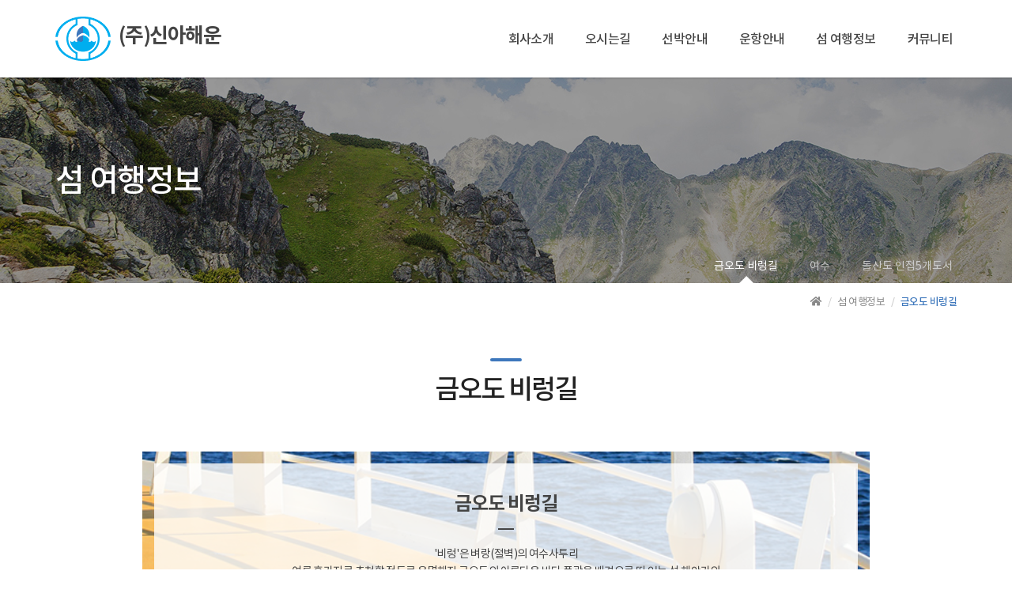

--- FILE ---
content_type: text/html; charset=utf-8
request_url: http://sinahaewoon.co.kr/skin/page/island01.html
body_size: 28189
content:
<!DOCTYPE html>
<html lang="ko">
<head>
<meta charset="UTF-8">
<meta name="robots" content="ALL">
<meta http-equiv="Content-Type" content="text/html; charset=UTF-8">
<meta http-equiv="X-UA-Compatible" content="IE=edge">
<meta name="description" content="">
<meta name="author" content="">
<meta name="content-language" content="ko">
<meta name="keywords" content="">
<meta name="viewport" content="width=device-width, initial-scale=1.0, maximum-scale=1, user-scalable=no">
<meta property="og:title" content=""/>
<meta property="og:type" content=""/>
<meta property="og:url" content=""/>
<meta property="og:description" content=""/>
<meta property="og:image" content=""/>
<link rel="canonical" href="" />
<title>(주)신아해운</title>
<link rel="stylesheet" href="//maxcdn.bootstrapcdn.com/bootstrap/3.3.7/css/bootstrap.min.css">
<link href="//maxcdn.bootstrapcdn.com/font-awesome/4.7.0/css/font-awesome.min.css" rel="stylesheet">
<link rel="stylesheet" href="/css/jasny-bootstrap.min.css">
<link rel="stylesheet" href="/css/flexslider.css" type="text/css">
<link type="text/css" media="all" rel="stylesheet" href="/css/jquery.tosrus.all.css" />
<link type="text/css" media="all" rel="stylesheet" href="/css/slick.css" />
<link type="text/css" media="all" rel="stylesheet" href="/css/owl.carousel.css" />
<link href="/css/bootstrap-datetimepicker.min.css" rel="stylesheet">
<link type="text/css" rel="stylesheet" href="/css/plugins/slide-in-panel/style.css" />
<script type="text/javascript" src="/js/HuskyEZCreator.js" charset="utf-8"></script>
<link rel="stylesheet" href="/css/animate.min.css">
<link rel="stylesheet" href="/css/custom.css">
<link rel="stylesheet" href="/theme/a/custom.css">
<link rel="stylesheet" href="/skin/custom.css?t=1765837244">
<!--[if lt IE 9]>
<script src="/js/html5shiv.js"></script>
<script src="/js/respond.min.js"></script>
<![endif]-->
<script src="//ajax.googleapis.com/ajax/libs/jquery/1.11.0/jquery.min.js"></script>
<script src="//ajax.googleapis.com/ajax/libs/jqueryui/1.10.4/jquery-ui.min.js"></script>
<script src="//maxcdn.bootstrapcdn.com/bootstrap/3.3.7/js/bootstrap.min.js"></script>
<script type="text/javascript" src="/js/hammer.min.js"></script>
<script type="text/javascript" language="javascript" src="/js/FlameViewportScale.js"></script>
<script type="text/javascript" src="//code.jquery.com/jquery-migrate-1.2.1.min.js"></script>
<script type="text/javascript" charset="utf-8" src="/js/owl.carousel.min.js"></script>
<script type="text/javascript" charset="utf-8" src="/js/slick.min.js"></script>
<script type="text/javascript" language="javascript" src="/js/jquery.tosrus.min.all.js"></script>
<script src="//ajax.googleapis.com/ajax/libs/webfont/1.5.0/webfont.js"></script>
<script type="text/javascript" charset="utf-8" src="/js/bootstrap-datetimepicker.min.js"></script>
<script src="/js/jasny-bootstrap.min.js"></script>
<script src="/js/summernote.min.js"></script>
<link rel="stylesheet" href="/css/summernote.css" type="text/css">
<script type="text/javascript" src="/js/all.js" charset="utf-8"></script>
<script src="/theme/a/custom.js"></script>
<script type="text/javascript">
$(document).ready(function(){
	$('.uneven').slick({
        dots: true,
        speed: 300,
        slidesToShow: 4,
        slidesToScroll: 4,
		slide : 'div'
    });
	$(".slick-track").prop("id","freewall");
	$('.slick-slide').click(function(){
		$('.slider a[data-no="'+$(this).attr('data-no')+'"]').click();
	});
});
</script>
<!--/******************************************************플렉스 슬라이더**********************************************/-->
<script type="text/javascript">
$('#myTab a').click(function (e) {
  e.preventDefault()
  $(this).tab('show')
});
</script>

<script type="text/javascript">
  (function(i,s,o,g,r,a,m){i['GoogleAnalyticsObject']=r;i[r]=i[r]||function(){
  (i[r].q=i[r].q||[]).push(arguments)},i[r].l=1*new Date();a=s.createElement(o),
  m=s.getElementsByTagName(o)[0];a.async=1;a.src=g;m.parentNode.insertBefore(a,m)
  })(window,document,'script','//www.google-analytics.com/analytics.js','ga');

  ga('create', 'UA-52839620-1', 'auto');
  ga('send', 'pageview');

</script></head>
<body class="body-layout">

<script>
	console.log('18.216.143.224')
	console.log('220.85.21.35')
</script>
<script type="text/javascript">
        document.addEventListener('DOMContentLoaded', function() {
        var csrfToken = "c2fb3501de91a0f277064039caa6fea6";
        var forms = document.querySelectorAll('form');
        forms.forEach(function(form) {
            var input = document.createElement('input');
            input.type = 'hidden';
            input.name = "ci_csrf_token";
            input.value = csrfToken;
            form.appendChild(input);
        });
    });
</script>
<script  language="JavaScript">
    <!--
        function  imageView(strImage)
        {
        this.document.images['mainImage'].src  =  strImage;
        }
    //-->
	$(window).resize(function(){
		$(".topmarginLay_a").css("height",$(".navbar-fixed-top").height());
	});
	$(window).ready(function(){
		$(".topmarginLay_a").css("height",$(".navbar-fixed-top").height());
	});
	$(window).load(function(){
		$(".topmarginLay_a").css("height",$(".navbar-fixed-top").height());
	});
</script>
<!-- Menu -->
<div class="navbar navbar-inverse navbar-fixed-top" role="navigation">
		<div class="container">

	  <div class="navbar-header">
			<button type="button" class="navbar-toggle" data-toggle="collapse" data-target=".navbar-collapse">
				<span class="sr-only">Toggle navigation</span>
				<span class="icon-bar"></span>
				<span class="icon-bar"></span>
				<span class="icon-bar"></span>
			</button>
			<a class="navbar-brand" href="/"><img alt="LOGO" src="/skin/img/logo/logo.png" class="img-responsive"></a>
		</div>
		<div class="navbar-collapse collapse">
			<ul class="nav navbar-nav navbar-right">
								<li id='m-18'><a href='/skin/page/about01.html' target='_self' class='m-18' >회사소개</a></li>
<li id='m-19' class='dropdown'>
<a href='#' target='_self' class='m-19 dropdown-toggle' data-toggle='dropdown'>오시는길 <b class='caret'></b></a>
<ul class='dropdown-menu m-19_sub'>
<li class='sub_link'><a href='/skin/page/location01.html' target='_self' class='m-19' >여수연안여객선터미널</a></li>
<li class='sub_link'><a href='/skin/page/location02.html' target='_self' class='m-19' >백야선착장</a></li>
<li class='sub_link'><a href='/skin/page/location03.html' target='_self' class='m-19' >군내선착장</a></li>
</ul>
</li>
<li id='m-20' class='dropdown'>
<a href='#' target='_self' class='m-20 dropdown-toggle' data-toggle='dropdown'>선박안내 <b class='caret'></b></a>
<ul class='dropdown-menu m-20_sub'>
<li class='sub_link'><a href='/skin/page/ship04.html' target='_self' class='m-20' >한려페리7호</a></li>
<li class='sub_link'><a href='/skin/page/ship05.html' target='_self' class='m-20' >한려페리9호</a></li>
<li class='sub_link'><a href='/skin/page/ship02.html' target='_self' class='m-20' >한려페리3호</a></li>
</ul>
</li>
<li id='m-21' class='dropdown'>
<a href='#' target='_self' class='m-21 dropdown-toggle' data-toggle='dropdown'>운항안내 <b class='caret'></b></a>
<ul class='dropdown-menu m-21_sub'>
<li class='sub_link'><a href='/skin/page/sail01.html' target='_self' class='m-21' >운항시간표</a></li>
<li class='sub_link'><a href='/skin/page/sail02.html' target='_self' class='m-21' >여객운임</a></li>
<li class='sub_link'><a href='/skin/page/sail03.html' target='_self' class='m-21' >차량화물운임</a></li>
</ul>
</li>
<li id='m-22' class='dropdown'>
<a href='#' target='_self' class='m-22 dropdown-toggle' data-toggle='dropdown'>섬 여행정보 <b class='caret'></b></a>
<ul class='dropdown-menu m-22_sub'>
<li class='sub_link'><a href='/skin/page/island01.html' target='_self' class='m-22' >금오도비렁길</a></li>
<li class='sub_link'><a href='/skin/page/island02.html' target='_self' class='m-22' >여수</a></li>
<li class='sub_link'><a href='/skin/page/island03.html' target='_self' class='m-22' >돌산도 인접5개도서</a></li>
</ul>
</li>
<li id='m-23' class='dropdown'>
<a href='#' target='_self' class='m-23 dropdown-toggle' data-toggle='dropdown'>커뮤니티 <b class='caret'></b></a>
<ul class='dropdown-menu m-23_sub'>
<li class='sub_link'><a href='/bbs/bbs/?bbs_no=8' target='_self' class='m-23' value='img_bbs_no=8'>공지사항</a></li>
<li class='sub_link'><a href='/bbs/bbs/?bbs_no=10' target='_self' class='m-23' value='img_bbs_no=10'>여행갤러리</a></li>
</ul>
</li>
				<li class="divider-vertical"></li>
											</ul>
		</div>
	</div>
	</div>
<br><!-- Menu End -->
<div class="topmarginLay_a"></div>
<div class="container sub-layout">

<!-- Body -->
<meta name="keywords" content=""><div class="subpage" id="island01">
	<div class="pageheader">
		<div class="container">
			<h2>섬 여행정보</h2>
			<ul class="snb">
				<li class="active"><a href="/skin/page/island01.html">금오도 비렁길</a></li>
				<li><a href="/skin/page/island02.html">여수</a></li>
				<li><a href="/skin/page/island03.html">돌산도 인접5개도서</a></li>
			</ul>
		</div>
	</div>
	<div class="subpage-content">
		<div class="container">
			<div class="row">
				<div class="col-md-12 title">
					<ol class="breadcrumb">
						<li><i class="fa fa-home"></i></li>
						<li>섬 여행정보</li>
						<li class="active">금오도 비렁길</li>
					</ol>
					<h3>금오도 비렁길</h3>
				</div>

				<section class="col-md-12 se1">
					<div class="ship-banner">
						<div class="inner">
							<h4>금오도 비렁길</h4>
							<p>
								'비렁'은 벼랑(절벽)의 여수사투리<br class="hidden-xs"> 여름 휴가지로 추천할 정도로 유명해진 금오도의 아름다운 바다 풍광을 배경으로 떠 있는 섬 해안가의<br class="hidden-xs"> 깎아지른 듯한 절벽을 따라 조성된 18.5km의 벼랑길이 '명품 탐방로'로 알려지면서 비롯됐다.
							</p>
						</div>
					</div>

					<div class="quote-box">
						<p class="quote mt-0">자연그대로를 간직한 다양한 비렁길 코스</p>
						<p>
							비렁길은 총 5개 코스와 종주코스로 나뉘어 있으며 18.5km에 8시간 30분 소요된다.<br> 비렁길이 시작되는 금오도 함구미 선착장, 크고 작은 어선들이 즐비하고 바닥까지 들여다 보이는 투명한 바닷물이 마음을 사로잡는다.
						</p>
						<p>
							선착장을 벗어나 비렁길 입구에 다다르면 금오도 특산품인 방풍나물이 지천이다. 이 나물을 먹으면 풍을 예방함은 물론 남자의 바람기를 없애준다는 설이 있어 재미를 더해준다. 우거진 산림속에는 희귀식물인 고란초 군락이 반기고 취나물, 고사리, 참가시나무, 생강나무, 비자나무, 목이버섯 등이 자라 식생보존이 잘 되어있음을 실감한다.
						</p>
					</div>

					<div class="course-wrap">
						<div class="course">
							<h5><i class="fas fa-location-arrow"></i> 1 코스 <span>5km / 2시간</span></h5>
							<div class="clearfix"></div>
							<ul>
								<li>함구미</li>
								<li>미역널방</li>
								<li>송광사절터</li>
								<li>신선대</li>
								<li>두포</li>
							</ul>
							<div class="row">
								<div class="col-sm-6">
									<img src="/skin/img/sub/island01-1-1.jpg" alt="" class="img-responsive center-block">
								</div>
								<div class="col-sm-6">
									<img src="/skin/img/sub/island01-1-2.jpg" alt="" class="img-responsive center-block">
								</div>
							</div>
						</div>
						<div class="course">
							<h5><i class="fas fa-location-arrow"></i> 2 코스 <span>3.5km / 1시간 30분</span></h5>
							<div class="clearfix"></div>
							<ul>
								<li>두포</li>
								<li>굴등전망대</li>
								<li>촛대바위</li>
								<li>직포</li>
							</ul>
							<div class="row">
								<div class="col-sm-6">
									<img src="/skin/img/sub/island01-2-1.jpg" alt="" class="img-responsive center-block">
								</div>
								<div class="col-sm-6">
									<img src="/skin/img/sub/island01-2-2.jpg" alt="" class="img-responsive center-block">
								</div>
							</div>
						</div>
						<div class="course">
							<h5><i class="fas fa-location-arrow"></i> 3 코스 <span>3.5km / 2시간</span></h5>
							<div class="clearfix"></div>
							<ul>
								<li>직포</li>
								<li>갈바람통전망대</li>
								<li>매봉전망대</li>
								<li>학동</li>
							</ul>
							<div class="row">
								<div class="col-sm-6">
									<img src="/skin/img/sub/island01-3-1.jpg" alt="" class="img-responsive center-block">
								</div>
								<div class="col-sm-6">
									<img src="/skin/img/sub/island01-3-2.jpg" alt="" class="img-responsive center-block">
								</div>
							</div>
						</div>
						<div class="course">
							<h5><i class="fas fa-location-arrow"></i> 4 코스 <span>3.2km / 1시간 30분</span></h5>
							<div class="clearfix"></div>
							<ul>
								<li>학동</li>
								<li>사다리통전망대</li>
								<li>온금동전망대</li>
								<li>심포</li>
							</ul>
							<div class="row">
								<div class="col-sm-6">
									<img src="/skin/img/sub/island01-4-1.jpg" alt="" class="img-responsive center-block">
								</div>
								<div class="col-sm-6">
									<img src="/skin/img/sub/island01-4-2.jpg" alt="" class="img-responsive center-block">
								</div>
							</div>
						</div>
						<div class="course">
							<h5><i class="fas fa-location-arrow"></i> 5 코스 <span>3.3km / 1시간 30분</span></h5>
							<div class="clearfix"></div>
							<ul>
								<li>심포</li>
								<li>막포전망대</li>
								<li>숲구지전망대</li>
								<li>장지</li>
							</ul>
							<img src="/skin/img/sub/island01-5.jpg" alt="" class="img-responsive center-block">
						</div>
					</div>
				</section>
			</div>
		</div>
	</div>
</div></div><!-- Modal -->
<div class="modal" id="img_sum_modal" tabindex="-1" aria-hidden="true" style="display: none;">

                <input type="hidden" class="now_img" value="1">
        <div id="" class="modal-content_img_view" style="width:100%;background-color:#000000;margin:0">
            <center>
                <input type="hidden" class="img_bbs_no">
            <!--<div class="row" style="height:120px;">
                <div class="col-xs-1"><button class="pre_page" style="top:50px"><</button></div>
                <div class="col-xs-10"><div class="images_sum"></div></div>
                <div class="col-xs-1"><button class="next_page" style="top:50px">></button>
                <input type="hidden" class="now_page" value="1"></div>
            </div>--> 
                <!-- Slide Image -->
                <table class="images_sum_main_table" style="background-color:#FFFFFF;text-align: center">
                    <tr>
                        <td>
                            <img class="images_sum_main" src="" style="margin:4px 10px" alt="main images">
                            <br>
                            <table width="100%"><tr><td width="50%"></td><td><a class="pre_img" href="#" style="color:#000000;"><span class="glyphicon glyphicon-chevron-left"></span></a></td>
			    <td><a class="" href="#" data-dismiss="modal" style="color:#000000;"><span class="glyphicon glyphicon-remove-sign btn-lg"></span></a></td>
			    <td><a class="next_img" href="#"><span class="glyphicon glyphicon-chevron-right" style="color:#000000;"></span></a></td><td width="50%"></td></tr></table>
                        </td>
                    </tr>
                </table>
            </center>


                <a class="carousel-control left pre_img" href="#"><span class="glyphicon glyphicon-chevron-left"></span></a>
                <a class="carousel-control right next_img" href="#"><span class="glyphicon glyphicon-chevron-right"></span></a>

               
            <!--<img src="$img_path" class="img-responsive images_sum_main" style="max-height:700px;">-->
    </div>
</div>
<!-- Modal -->
<script type="text/javascript">
    $(".dh-front-gallery .col-md-3 a.thumbnail").height($(".dh-front-gallery .col-md-3 a.thumbnail").width()*0.7);
    $(".pull-center.dh-popup").css("left",($(window).width()-$(".pull-center.dh-popup").width())/2);
    $(window).resize(function(){
    $(".dh-front-gallery .col-md-3 a.thumbnail").height($(".dh-front-gallery .col-md-3 a.thumbnail").width()*0.7);
	$(".pull-center.dh-popup").css("left",($(window).width()-$(".pull-center.dh-popup").width())/2);
    });
    
    $(".intro-widgetbox .col-xs-3 a.thumbnail").height($(".intro-widgetbox .col-xs-3 a.thumbnail").width()*0.7);
    $(".pull-center.dh-popup").css("left",($(window).width()-$(".pull-center.dh-popup").width())/2);
    $(window).resize(function(){
    $(".intro-widgetbox .col-xs-3 a.thumbnail").height($(".intro-widgetbox .col-xs-3 a.thumbnail").width()*0.7);
	$(".pull-center.dh-popup").css("left",($(window).width()-$(".pull-center.dh-popup").width())/2);
    });

	function sendFile(file,editor,welEditable) {
	    data = new FormData();
	    data.append("file", file);
	    $.ajax({
		data: data,
		type: "POST",
		url: "/saveimage.php",
		cache: false,
		contentType: false,
		processData: false,
		success: function(url) {
			editor.insertImage(welEditable, url);
		}
	    });
	}

    $.ajax({
		type: "get",
		url: "/imggallery.php",
		data: "img_bbs_no=4&page_no="+$(".now_page").val(),
		success: function(msg){
				$(".images_sum").html(msg);
		}
	});
    $(".pre_page").click(function(){
        if($(".now_page").val()!=1){
            var im_page_no = $(".now_page").val();
            im_page_no--;
            $(".now_page").val(im_page_no);
            $.ajax({
                type: "get",
                url: "/imggallery.php",
                data: "img_bbs_no=4&page_no="+$(".now_page").val(),
                success: function(msg){
                        $(".images_sum").html(msg);
                }
            });
        }
    });
    $(".next_page").click(function(){
        var im_page_no = $(".now_page").val();
        im_page_no++;
        $(".now_page").val(im_page_no);
        $.ajax({
            type: "get",
            url: "/imggallery.php",
            data: "img_bbs_no=4&page_no="+$(".now_page").val(),
            success: function(msg){
                    $(".images_sum").html(msg);
            }
        });
    });
    
    
    
    $(".pre_img").click(function(){
        var im_page_no = $(".now_img").val();
        im_page_no--;
        $(".now_page").val(im_page_no);
        $.ajax({
            type: "get",
            url: "/imggallery.php",
            data: "img_bbs_no="+$(".img_bbs_no").val()+"&mode=pre&img_no="+$(".now_img").val()+"&page_no="+$(".now_page").val(),
            success: function(msg){
                
                $(".pre_img").css("display","none");
                $(".next_img").css("display","none");
                var msg_arr = msg.split("as12gf");
                $(".images_sum_main").attr("src",msg_arr[1]);
                $(".now_img").val(msg_arr[0]);
                $(".images_sum_main").css("height","");
                $(".images_sum_main").css("width","");
                if($(".images_sum_main").height()*$(window).width()>=$(".images_sum_main").width()*$(window).height()){
                    $(".images_sum_main").css("height",$(window).height()-20);
                }else{
                    $(".images_sum_main").css("width",$(window).width()-60);
                }
                $(".images_sum_main_table").css("margin-top",($(".modal-content_img_view").height()-$(".images_sum_main").height()-40)/2+"px");
                $(".pre_img").css("display","block");
                $(".next_img").css("display","block");

            }
        });
    });
    $(".next_img").click(function(){
        var im_page_no = $(".now_img").val();
        im_page_no++;
        $(".now_page").val(im_page_no);
        $.ajax({
            type: "get",
            url: "/imggallery.php",
            data: "img_bbs_no="+$(".img_bbs_no").val()+"&mode=next&img_no="+$(".now_img").val()+"&page_no="+$(".now_page").val(),
            success: function(msg){
                $(".pre_img").css("display","none");
                $(".next_img").css("display","none");
                var msg_arr = msg.split("as12gf");
                $(".images_sum_main").attr("src",msg_arr[1]);
                $(".now_img").val(msg_arr[0]);
                $(".images_sum_main").css("height","");
                $(".images_sum_main").css("width","");
                if($(".images_sum_main").height()*$(window).width()>=$(".images_sum_main").width()*$(window).height()){
                    $(".images_sum_main").css("height",$(window).height()-20);
                }else{
                    $(".images_sum_main").css("width",$(window).width()-60);
                }
                $(".images_sum_main_table").css("margin-top",($(".modal-content_img_view").height()-$(".images_sum_main").height()-40)/2+"px");
                $(".pre_img").css("display","block");
                $(".next_img").css("display","block");
            }
        });
    });

    
    
    
    function ch_main_img(img_bbs_no,data_no,src){
        $(".images_sum_main").css("max-height",$(window).height()-50);
        $(".modal-content_img_view").css("height",$(window).height());
        $(".pre_img").css("display","none");
        $(".next_img").css("display","none");
        if(data_no==$(".first_img").val()){
            $(".pre_img").css("display","none");
        }
        $(".img_bbs_no").val(img_bbs_no);
        $(".now_img").val(data_no);
        $(".images_sum_main").attr("src",src);
        $("#img_sum_modal").show();
        $(".images_sum_main").css("height","");
        $(".images_sum_main").css("width","");
        if($(".images_sum_main").height()*$(window).width()>=$(".images_sum_main").width()*$(window).height()){
            $(".images_sum_main").css("height",$(window).height()-20);
        }else{
            $(".images_sum_main").css("width",$(window).width()-60);
        }
        $(".images_sum_main_table").css("margin-top",($(".modal-content_img_view").height()-$(".images_sum_main").height()-40)/2+"px");
        $(".pre_img").css("display","block");
        $(".next_img").css("display","block");
    }

    
    $(window).resize(function(){
        $(".images_sum_main").css("height","");
        $(".images_sum_main").css("width","");
        if($(".images_sum_main").height()*$(window).width()>=$(".images_sum_main").width()*$(window).height()){
            $(".images_sum_main").css("height",$(window).height()-20);
        }else{
            $(".images_sum_main").css("width",$(window).width()-40);
        }
        $(".images_sum_main_table").css("margin-top",($(".modal-content_img_view").height()-$(".images_sum_main").height()-40)/2+"px");
        $(".images_sum_main").css("max-height",$(window).height()-60);
        $(".modal-content_img_view").css("height",$(window).height());
    });

</script>


<script type="text/javascript" language="javascript">

	$(window).load(function(){
		setTimeout(function(){
			$(".uneven div div div").height($(".uneven div div div").width()*0.7);
			$(".slick-list.draggable").height($(".uneven div div div").height+2);
			$(".slick-track").height($(".uneven div div div").width()*0.7);
		},300);
    });

    $(window).resize(function(){
		$(".uneven div div div").height($(".uneven div div div").width()*0.7);
		$(".slick-list.draggable").height($(".uneven div div div").height+2);
		$(".slick-track").height($(".uneven div div div").width()*0.7);
    });


//jQuery(function( $ ) {
	$(document).ready(function(){
    $('#freewall a').tosrus({
		caption    : {
			add        : true
		},
		slides    : {
			load        : 'near-visible'
		},
		wrapper    : {
		   classes    : "img-border"
		},
		infinite : true,
	});
    
});
</script></div>
<div class="container footer-social-layout">
	<div class="row">
    <div class="col-lg-12 text-center warning socialArea">
                                <!--<a href="#" target="_blank"><button class="btn btn-link"><img src="/img/kakaotalk.jpg" height="30px" alt="kakaotalk" title="kakaotalk"></button></a>-->
        								    </div>
</div>
		</div>
</div>
</div>


</div></div></div>
<!-- Body End -->
<!-- Footer -->
<div class="footer_copy">
    <div class="col-lg-12 text-center">
    <div class="foot-top">
	<div class="container">
		<ul>
			<li><a href="/skin/page/about01.html">회사소개</a></li>
			<li><a href="/skin/page/ship04.html">선박안내</a></li>
			<li><a href="/skin/page/location01.html">오시는길</a></li>
			<li><a href="/bbs/bbs/?bbs_no=10">여행갤러리</a></li>
		</ul>
	</div>
</div>
<div class="container foot-bottom">
	<div class="row text-left">
		<div class="col-sm-12">
			<ul>
				<li>상호명 : (주)신아해운</li>
				<li>대표 : 정현석</li>
				<li style="border:none;">사업자등록번호 : 417-81-24612</li>
				<div class="clearfix"></div>
				<li>전라남도 여수시 여객선터미널길 17 (교동)</li>
				<li>전화 :(여수항) 061-665-0011~12 / (백야항) 061-665-6565 </li>
				<li>팩스번호 : 061-665-0054</li>
				<li>이메일 : sinamir@naver.com</li>
			</ul>
			<p class="copy">Copyright &copy; (주)신아해운. All rights reserved.</p>
		</div>
	</div>
</div>
<div class="modal fade" id="img-zoom" tabindex="-1" role="dialog" aria-labelledby="myModalLabel">
	<div class="modal-dialog modal-lg" role="document">
		<div class="modal-content">
			<div class="modal-header">
				<button type="button" class="close" data-dismiss="modal" aria-label="Close"><span aria-hidden="true">×</span></button>
			</div>
			<div class="modal-body">
				<img src="#" alt="" class="img-responsive center-block">
			</div>
		</div>
	</div>
</div>
<div class="modal fade" id="reserve-modal" tabindex="-1" role="dialog" aria-labelledby="myModalLabel">
	<div class="modal-dialog modal-lg" role="document">
		<div class="modal-content">
			<div class="modal-header">
				<button type="button" class="close" data-dismiss="modal" aria-label="Close"><span aria-hidden="true">×</span></button>
			</div>
			<div class="modal-body">
				<iframe src=" " width="960" height="564" scrolling="no" frameborder="0" style="display:block;"></iframe>
			</div>
		</div>
	</div>
</div><br><link rel="stylesheet" href="https://use.fontawesome.com/releases/v5.2.0/css/all.css">
<link rel="stylesheet" href="https://use.fontawesome.com/releases/v5.2.0/css/v4-shims.css">
<script>
$(function(){
	//메인 예약 모달
	$('.reserve-btn').click(function(){
		var iframeSource = $(this).attr('data-src');
		$('#reserve-modal iframe').attr('src',' ');
		$('#reserve-modal iframe').attr('src',iframeSource);
	});
	// 	 이미지 줌 모달
	$('.cert-btn').click(function(){
		var imgsource = $(this).attr('data-src');
		$('#img-zoom img').attr('src',imgsource);
	});
	
	if($('.dh-margin-top').length){
			//게시판 목록
			$('.dh-board,.dh-view-box,#mailForm,.bbs-list-view-layout + .row,.bbs-blog-view-layout + .row,#mod_type_formForm').appendTo('.bbs-area').css('visibility','visible');
			$('#insertForm').css('visibility','visible');
		}else{
			//게시판 내용
			$('#calendar').parent().appendTo('.bbs-area').css('visibility','visible');
			$('.dh-board,.dh-view-box,#insertForm,#mailForm,.bbs-list-view-layout + .row,.bbs-blog-view-layout + .row,#mod_type_formForm').appendTo('.bbs-area').css('visibility','visible');
		}
	
	//blog b type
  var dhb = $('.dhb-thumb');
  for(var i=0; i<dhb.length; i++) {
	src = dhb[i].src;
	dhb.eq(i).parent('a').css('background-image', 'url(' + src + ')');
  }
});
</script>
    </div>
</div>
</body>
</html>

--- FILE ---
content_type: text/css
request_url: http://sinahaewoon.co.kr/skin/custom.css?t=1765837244
body_size: 26229
content:
@charset "utf-8";
@import url('/skin/notokr/notokr.css');

html {overflow-x: hidden; overflow-y: scroll;}
.body-layout { background-color: #fff; overflow-x: hidden;}
.body-layout.modal-open { padding-right: 0!important; }
a:hover { text-decoration: none; }

/* 폰트 설정 */
.body-layout, h1, h2, h3, h4, h5, h6, input, textarea, button { font-family: 'notokr',  "NanumGothic", "나눔고딕", 'NanumBarunGothic', 'Apple SD Neo Gothic', 'Malgun Gothic', 'Gulim', sans-serif; }
ol, ul, li { list-style: none; list-style-position: inside; }
.navbar .caret, .navbar .divider-vertical, .navbar ~ br, .footer-social-layout, .footer_copy .text-center > br { display: none; }
.topmarginLay_a { height: 98px !important; }
.navbar-inverse {
    background: #fff;
    border: none;
    margin: 0;
    box-shadow: 0 1px 2px rgba(0,0,0,0.2);
}
.navbar-inverse .navbar-brand {
    margin: 20px 0 !important;
    padding: 0;
    color: #444 !important;
}
.navbar-inverse .navbar-brand img {
    display: inline-block;
    margin: 0 !important;
    max-width: 70px;
    max-height: 58px;
}
.navbar-inverse .navbar-brand:after {
    content: '(주)신아해운';
    margin-left: 10px;
    font-size: 26px;
    font-weight: 600;
    letter-spacing: -0.06em;
    line-height: 52px;
}
@media screen and (min-width: 768px) {
	.navbar-inverse .navbar-nav > li > a {
    color: #444;
    -webkit-text-shadow: 0 0 0 rgba(0,0,0,0);
    text-shadow: 0 0 0 rgba(0,0,0,0);
    font-size: 16px;
    font-weight: 500;
    letter-spacing: -0.04em;
    line-height: 1;
    margin: 2px 0 0;
    padding: 40px 20px;
}
 	.navbar-inverse .navbar-nav > li > a:hover, .navbar-inverse .navbar-nav > li > a:focus, .navbar-inverse .navbar-nav > li:hover > a, .navbar-inverse .navbar-nav > li:focus > a, .navbar-inverse .navbar-nav > .open > a, .navbar-inverse .navbar-nav > .open > a:hover, .navbar-inverse .navbar-nav > .open > a:focus, .navbar-inverse .navbar-nav > .active > a, .navbar-inverse .navbar-nav > .active > a:hover, .navbar-inverse .navbar-nav > .active > a:focus {
    -webkit-box-shadow: none;
    box-shadow: none;
    background: none;
    color: #00aeef;
}
}
@media screen and (min-width: 768px) {
	.navbar-nav>li>.dropdown-menu {
    left: 0;
    right: auto;
    animation-fill-mode: both;
    animation-duration: .5s;
    animation-name: fadeInRight;
    -webkit-border-radius: 0;
    border-radius: 6px;
    border: none;
    background: #f4f4f4;
    margin: 0;
    padding: 10px;
    min-width: 180px;
}

	.divider-vertical+li .dropdown-menu {
		left: auto;
		right: 0;
	}
}
.navbar-inverse .dropdown-menu > li > a {
    padding: 12px 15px;
    margin: 4px 0;
    font-size: 14px;
    letter-spacing: -0.04em;
    line-height: 1;
    color: #444;
    border-radius: 50px;
}
.navbar-inverse .dropdown-menu > li > a:hover, .navbar-inverse .dropdown-menu > li > a:focus {
    background: none;
    color: #00aeef;
    background: #fff;
}

/* ---------- 게시판 타이틀 설정 ---------- */
.intro-boardbox .page-header {
    padding: 0 0 20px;
    margin: 0 0 20px;
    border-bottom: 1px solid #dedede;
}
.intro-boardbox .page-header h4 {
    margin: 0;
    color: #444;
    font-size: 24px;
    font-weight: 500;
    letter-spacing: -0.04em;
    line-height: 1;
}
.intro-boardbox .page-header h4 .btn {
	padding: 5px 0 0;
	margin: 0;
	line-height: 1;
}

.intro-boardbox .page-header h4 .btn:hover,
.intro-boardbox .page-header h4 .btn:active {
	box-shadow: 0 0 0 rgba(0, 0, 0, 0) !important;
}

/* ---------- 게시판 리스트 설정 ---------- */

.intro-boardbox .front-panel>.panel {
	padding: 0;
	border: none;
	border-radius: 0px;
	background: transparent;
	box-shadow: 0px 0px 0px rgba(0, 0, 0, 0);
}

.intro-boardbox .panel-body {
	padding: 5px 0px 5px;
}

.dh-front-list2-words {
	margin: 0 !important;
	padding: 0;
}

.dh-front-list2 h6 a,
.dh-front-list2 h6 a span {
	color: #666;
	font-weight: 400;
	font-size: 14px;
	padding: 8px 0;
}

.dh-front-list2 h6 a:hover span {
	text-decoration: none;
}

.dh-front-list2 h6 a:hover .list-row-subject {
	color: #303030;
}

.dh-front-list2-words:first-child {
	margin: auto;
}

.list-row-subject {
	float: left;
	text-overflow: ellipsis;
	overflow: hidden;
	max-width: 380px;
	white-space: nowrap;
}

.list-row-subject:before {
	content: "∙";
	color: #00aeef;
	font-weight: bold;
	padding-right: 11px;
}

.row-separator {
	display: none;
}

.list-row-regdate {
	float: right;
	color: #999 !important;
}

.list-row-contents {
	display: none;
}
.intro-boardbox .label-danger{
	padding:2px 4px!important;
	position:relative;
	top:7px;
}
.intro-boardbox-type-bbs .label-danger{
	top:0;
}
/* //메인 페이지 설정 끝 */
/* personal setting 0.46v */
/* layout */
.mt-0{margin-top:0px!important;}
.mt-20{margin-top:20px!important;}
.mt-30{margin-top:30px!important;}
.mt-40{margin-top:40px!important;}
.mt-80{margin-top:80px!important;}
.mb-0{margin-bottom:0px!important;}
.mb-20{margin-bottom:20px!important;}
.mb-30{margin-bottom:30px!important;}
.mb-40{margin-bottom:40px!important;}
.mb-80{margin-bottom:80px!important;}
.mv-10{margin-bottom:10px!important;margin-top:10px!important;}
.mv-30{margin-bottom:30px!important;margin-top:30px!important;}
.mv-60{margin-bottom:60px!important;margin-top:60px!important;}
.mg-0{margin:0!important;}
.pd-0{padding:0!important;}

@media(min-width:768px){
	.col-sm-20{
		width:20%;
	}
}
/* img */
.img-shadow {
	box-shadow: 10px 10px 2px rgba(0, 0, 0, 0.1);
}
.img-bordered{border:1px solid #ddd;}
.img-caption{
	margin:10px 0;
	text-align:center;
	font-size:16px;
	color:#555;
	font-weight:500;
}
/* align */
.absolute-center{
	position:absolute;
	left:50%;
	top:50%;
	transform:translate(-50%,-50%);
	padding:0;
	margin:0;
}
.horizontal-center{
	position:relative;
	left:50%;
	transform:translateX(-50%);
	padding:0;
	margin:0;
}

.text-center-table thead th,
.text-center-table thead td,
.text-center-table tbody th,
.text-center-table tbody td{
	text-align:center!important;
	vertical-align:middle!important;
}
.text-center-table .text-left,
.text-center-table .text-left th,
.text-center-table .text-left td{
	text-align:left!important;
}
/* font */
.font-12{font-size:12px!important;}
.font-14{font-size:14px!important;}
.font-16{font-size:16px!important;}
.font-18{font-size:18px!important;}
.font-20{font-size:20px!important;}
.font-22{font-size:22px!important;}
.text-bold{font-weight:bold!important;}
.numbering{margin-right:10px;}
/*list style*/
.li-none > li{list-style:none!important; margin-left:20px;}
.li-circle > li{list-style:circle!important; margin-left:20px;}
.li-square > li{list-style:square!important; margin-left:20px;}
.li-disc > li{list-style:disc!important; margin-left:20px;}
.li-dash > li,
.li-dot > li{margin-left:10px; padding-left:20px; position:relative;}
.li-dash > li:before,
.li-dot > li:before{
	content:'-';
	display:block;
	position:absolute;
	left:5px;
	top:0;
}
.li-dot > li:before{
	content:'·';
}
.location-li {
    margin-bottom: 60px;
}
.location-li li {
    margin: 14px 0;
    color: #666;
    font-size: 15px;
    letter-spacing: -0.04em;
}
.location-li span {
    display: inline-block;
    margin-right: 10px;
    padding: 4px 20px;
    min-width: 120px;
    font-weight: 500;
    color: #fff;
    background: #3c77bc;
    border-radius: 50px;
}
.location-li span i{
	margin-right:5px;
}
.partner-li{
	border:1px solid #ddd;
}
.partner-li:after{
	content:'';
	display:block;
	clear:both;
}
.partner-li > li{
	float:left;
	width:16.666%;
}
.partner-li > li img{
	border:1px solid #ddd;
}
.category-li{
	display:inline-block;
	margin:20px auto;
}
.category-li:after{
	content:'';
	display:block;
	clear:both;
}
.category-li > li{
	float:left;
	display:inline-block;
	margin:5px;
	padding:10px 20px;
	background:#f5f5f5;
	border:1px solid #ddd;
}
@media(max-width:767px){
	.partner-li > li{
		width:50%;
	}
}
/* component */
.card{
	display:block;
	position:relative;
	padding:15px;
	margin-bottom:20px;
	border:1px solid #ddd;
	min-height:max-content;
}
.column-2{
	column-count:2;
	column-rule:1px solid #ddd;
	column-gap:30px;
}
.column-2 ul,
.column-2 dl,
.column-2 ol{
	margin:0;
}
.quote-box{
	max-width:920px;
	padding:10px 40px;
	margin:40px auto;
	border-left:10px solid #3d77bc;
}
p.quote{
	margin:30px 0;
	font-size:26px;
	font-weight:300;
	color:#555;
	line-height:1.2;
}
p.quote span{
	font-weight:500;
}
#island03 .subpage-content section h4{
    margin: 0;
}
#island03 .subpage-content section h4::after{
    display: none;
}
#island03 p.quote{
    margin: 0;
}
/* custom setting */
/*가로 100% 레이아웃 정의*/
.container_contents,
.footer_copy > div,
.sub-layout{
	width:100%;
	padding:0;
}
.intro-board-widget-layout,
.dh-board,
.dh-view-box,
.bbs-list-view-layout + .row,
#mailForm,
#insertForm{
	width:100%;
	max-width:1170px;
	margin:0 auto;
}
ul,dl,ol{padding:0;}
p,li,dt,dd{line-height:1.6;}
*{
	box-sizing:border-box;
	word-break:keep-all;
}

.table-style {
    margin: 0 0 20px;
    border: none;
    border-top: 2px solid #3d77bc !important;
    border-bottom: 2px solid #dedede !important;
}
.table-style tr th, .table-style tr td {
    padding: 14px 16px !important;
/*     border: none !important; */
    border-bottom: 1px solid #e6e6e6 !important;
    color: #444;
    letter-spacing: -0.02em;
    line-height: 1.6 !important;
    word-break: keep-all;
    vertical-align: middle !important;
}
/* .table-vehicle.table-style tr th, .table-vehicle.table-style tr td{
    padding: 13.7px 16px !important;
} */
.table-style tr .text-danger{
	line-height: 1.8;
}
.table-style tr th {
    color: #222;
    font-weight: 500;
    text-align: center;
    background: #f8f8f8;
}
.table-style thead tr th {
	background: #f8f8f8;
}
.table-style tr.thrd{
    background: #fafafa;
}
.table-style tr .arrow{
    color: #5abef9;
}
.table-style tr .forward{
    background: #f6fcff;
}
.table-style tr .backward{
    background: #fffcfc;
}
.table-style tr .both{
    background: #fcfff6;
}
.maintenance {
    margin-top: 5px;
    border: 7px solid #E5E5E5;
    padding: 50px 25px;
    text-align: center;
}

.maintenance .icon {
    display: block;
    line-height: 1;
    font-size: 64px;
	margin-bottom: 10px;
}

.maintenance .big-cont {
	display: block;
    line-height: 1;
    font-size: 22px;
    font-weight: bold;
    letter-spacing: -0.05em;
    margin-bottom: 20px;
}

.maintenance .small-cont {
    display: block;
    line-height: 1.5;
    font-size: 14px;
    letter-spacing: -0.03em;
    color: #818181;
    margin-bottom: 20px;
}
/* personal setting 0.46v end */
/* navigation setting */
@media(max-width:767px){
	
}
/* mainpage setting */
.carousel li {
    width: 16px !important;
    height: 16px !important;
    margin: 0 2px !important;
    background: rgba(255, 255, 255, 0.4);
    border: none;
}
.carousel-inner>.item {
    height: 500px;
    overflow: hidden;
}
.carousel-caption {
    margin: 0;
    padding: 0;
    top: 50%;
    bottom: auto;
    transform: translateY(-50%);
    width: 100%;
    max-width: 1170px;
    text-align: left;
    text-shadow: 0 0 0 rgba(0,0,0,0);
}
.carousel-caption h2 {
    margin: 0 0 10px;
    font-size: 66px;
    font-weight: 300;
    line-height: 1;
    letter-spacing: -0.06em;
}
.carousel-caption h2 span {
    display: block;
    font-size: 20px;
    font-weight: 500;
    margin-bottom: 10px;
    letter-spacing: 0.08em;
}
.carousel-caption p{
    margin: 0;
	font-size: 25px;
    color: #f9f295;
    font-weight: 600;
	line-height:1.2;
}
.carousel-control .glyphicon{
	display:none;
}
.carousel-control.left{
	background:url(/skin/img/slide/arrow_prev.png) no-repeat center;
}
.carousel-control.right{
	background:url(/skin/img/slide/arrow_next.png) no-repeat center;
}
.main-content { padding-bottom: 80px; }
.main-banner { background: #3d77bc; }
.main-banner .row{
	margin:0;
}
.main-banner .col-sm-4 {
    min-height: 190px;
    padding: 0;
    border-right: 1px solid rgba(255,255,255,0.2);
}
.main-banner .col-sm-4:first-of-type {
    border-left: 1px solid rgba(255,255,255,0.2);
}
.main-banner a, .main-banner .main-customer {
    position: relative;
    display: block;
    height: 190px;
    padding: 30px 20px;
    color: #fff;
    overflow: hidden;
}
.main-customer:after,
.main-banner a:after{
	content:'\f145';
	font-family:"fontawesome";
	font-size:130px;
	opacity:.1;
	position:absolute;
	right:-50px;
	top:50%;
	transform:translatey(-50%);
	transition:all .3s ease;
}
.main-banner a:hover{
	background:#00aeef;
}
.main-customer:after{
	content:'\f05a';
}
.main-banner a:hover:after{
	right:-10px;
}
.main-banner h4 {
    position: relative;
    margin: 0 0 20px;
    padding: 0 0 20px;
    font-size: 24px;
    font-weight: 400;
    color: #fff;
    letter-spacing: -0.04em;
    line-height: 1;
}
.main-banner h4:after {
    content: '';
    width: 20px;
    height: 2px;
    background: #fff;
    position: absolute;
    left: 0;
    bottom: 0;
}
.main-banner p {
    margin: 0;
    color: rgba(255,255,255,0.8);
}
.main-customer .tel {
    margin: 0 0 3px;
    color: #f9f295;
    font-size: 20px;
    font-weight: 600;
    line-height: 1;
}
.main-customer .tel span:after{
    content: '';
    display: inline-block;
	margin-left: 10px;
    margin-right: 10px;
    width: 3px;
    height: 14px;
    background: #f9f295;
}
.intro-boardbox {
    min-height: 200px;
}
.main-link {
    width: 100%;
    display: inline-block;
    margin: 0 0 80px;
    padding: 20px 0;
    background: #000;
    border-radius: 6px;
    background-image: linear-gradient(to right, #00aeef, #3d77bc);
}
.main-link .col-sm-20{
	padding:0;
	text-align:center;
}
.main-link a {
    display: block;
    padding: 10px 10px;
    background: none;
    font-size: 18px;
    font-weight: 400;
    letter-spacing: -0.04em;
    line-height: 1;
    color: #fff;
    border-right: 1px solid rgba(255,255,255,0.2);
    text-align: center;
}
.main-link a:hover {
    color: #f9f295;
}
.main-link a .fas {
    margin-bottom: 16px;
    font-size: 40px;
}
.main-link p {
    margin: 0;
}
.main-link .col-sm-3:last-child a{
    border-right: 0;
}

.bottom-banner {
    margin: 0 0 80px;
}
.bottom-banner a {
    display: inline-block;
    border-radius: 6px;
    overflow: hidden;
}
@media(min-width:768px){
	.intro-boardbox{
		width:50%;
	}
}
@media(max-width:767px){
	
}
/* footer setting */
.footer_copy > div {
    padding: 0;
    background: #f4f4f4;
    color: #888;
    font-size: 13px;
    letter-spacing: -0.02em;
}
.footer_copy .container {
    padding-left: 15px;
    padding-right: 15px;
}
.footer_copy ul:after{
	content:'';
	display:block;
	clear:both;
}
.foot-top {
    padding: 14px 0;
    background: #f4f4f4;
    border-bottom: 1px solid #dedede;
}
.foot-top ul { margin: 0; }
.footer_copy li {
    float: left;
    padding-right: 10px;
    margin-right: 10px;
}
.foot-top a {
    font-size: 13px;
    font-weight: 500;
    color: #666;
    letter-spacing: -0.04em;
}
.foot-top li:after {
    content: '|';
    margin-left: 20px;
    font-weight: 400;
}
.foot-top li:last-child:after{
	display:none;
}
.foot-bottom{
	padding:30px 0;
}
.foot-bottom li{
	border-right:2px solid rgba(255,255,255,0.2);
}
.foot-bottom li:last-of-type{
	border-right:none;
}
@media(max-width:767px){
	
}
/* subpage setting */
.pageheader {
    height: 260px;
    background: #000 url(/skin/img/sub/subtop-bg.jpg) no-repeat center / cover;
}
.pageheader .container{
	position:relative;
	height:100%;
}
.pageheader h2 {
    margin-top: 110px;
    font-size: 40px;
    font-weight: 500;
    letter-spacing: -0.04em;
    color: #fff;
}
.snb{
	margin:0;
	position:absolute;
	right:0;
	bottom:0;
}
.snb:after{
	content:'';
	display:block;
	clear:both;
}
.snb li{
	float:left;
}
.snb a{
	position:relative;
	display:inline-block;
	padding:10px 20px;
	color:#ccc;
	text-align:center;
}
.snb .active a{
	color:#fff;
}
.snb .active a:after{
	content:'';
	display:block;
	position:absolute;
	left:50%;
	bottom:-1px;
	transform:translatex(-50%);
	border-bottom:10px solid #fff;
	border-right:10px solid transparent;
	border-left:10px solid transparent;
}
.breadcrumb {
    margin: 14px 0 0;
    padding: 0;
    background: transparent;
    font-size: 13px;
    color: #888;
    letter-spacing: -0.04em;
    text-align: right;
}
.breadcrumb .active{
	color:#3d77bc;
	font-weight:500;
}
.subpage-content .emp{
	font-weight:500;
	color:#3d77bc;
}
.subpage-content .title h3 {
    position: relative;
    margin: 60px 0 0;
    padding: 24px 0 0;
    color: #222;
    font-size: 34px;
    letter-spacing: -0.06em;
    line-height: 1;
    text-align: center;
}
.subpage-content .title h3:before {
    content: '';
    display: block;
    width: 40px;
    height: 4px;
    position: absolute;
    left: 50%;
    top: 0;
    transform: translatex(-50%);
    background: #3d77bc;
    border-radius: 50px;
}
.subpage-content .title, .subpage-content section {
    padding-bottom: 60px;
}
.subpage-content section h4 {
    margin: 0 0 40px;
    color: #444;
    font-size: 24px;
    font-weight: 600;
    letter-spacing: -0.04em;
    line-height: 1;
}
.subpage-content section h5 {
    margin: 0 0 20px;
    font-size: 18px;
    color: #444;
    letter-spacing: -0.04em;
}

/* subpage about */
#about01 .se1 p{
	margin-bottom:30px;
	font-size:15px;
}
#about01 .se1 p.name{
	margin-top:40px;
	font-size:18px;
	font-weight:600;
	text-align:right;
}
#about01 .se1 p.name small{
	display:block;
}
/* subbapge location */
.transportation{
	margin:30px 0;
}
.transportation > div{
	padding:10px 40px;
	margin:10px 0;
	border-left:10px solid;
}	
.transportation h5{
	margin-top:0;
}
.transportation h5 i{
	margin-right:10px;
}
.transportation .t1{
	border-color:#5397E2;
}
.transportation .t1 h5 i{
	color:#5397E2;
}
.transportation .t2{
	border-color:#3d77bc;
}
.transportation .t2 h5 i{
	color:#3d77bc;
}
.transportation .t3{
	border-color:#25548C;
}
.transportation .t3 h5 i{
	color:#25548C;
}

/* subpage ship */
.ship-banner{
	width:100%;
	margin:0 auto;
	max-width:920px;
	padding:15px;
	background:url(/skin/img/sub/ship-banner.jpg) no-repeat center / cover;
}
.ship-banner > .inner {
    width: 100%;
    height: 100%;
    padding: 40px 0;
    text-align: center;
    background: rgba(255,255,255,0.8);
}
.ship-banner h4 {
    position: relative;
    margin-top: 0 !important;
}
.ship-banner h4:after {
    content: '';
    display: block;
    width: 20px;
    height: 2px;
    background: #444;
    position: absolute;
    left: 50%;
    bottom: -20px;
    transform: translatex(-50%);
}
.ship-banner p {
    margin: 0;
    font-size: 14px;
    color: #444;
    letter-spacing: -0.04em;
}
.ship-li{
	display:inline-block;
	margin:40px auto;
	position:relative;
	left:50%;
	transform:translatex(-50%);
}
.ship-li li{
	float:left;
	padding:5px;
}
.ship-li li a {
    display: block;
    min-width: 160px;
    padding: 14px 20px;
    color: #fff;
    font-weight: 400;
    font-size: 18px;
    letter-spacing: -0.04em;
    line-height: 1;
    text-align: center;
    border-radius: 50px;
    background: #3d77bc;
}
.ship-li li a:hover {
    background: #00aeef;
}
.ship-info {
    position: relative;
    max-width: 920px;
    margin: 40px auto;
    border: 1px solid #444;
    padding: 40px 30px;
}
.ship-info:before {
    content: '';
    display: block;
    width: 40px;
    height: 4px;
    background: #3d77bc;
    position: absolute;
    left: -1px;
    top: -1px;
}
.ship-info > div{
	padding:0;
}
.ship-info > div p {
    color: #444;
    font-size: 14px;
    letter-spacing: -0.04em;
}
.ship-info .location-li {
    column-gap: 10px;
    margin: 0;
}
.ship-info .location-li li {
    font-size: 15px;
    margin: 0 0 14px;
    padding-left: 20px;
}
.ship-info .location-li li span {
    min-width: 100px;
    padding: 4px 15px;
}

/* subpage sail */

.tab-menu{
	
}
.tab-menu:after{
	content:'';
	display:block;
	clear:both;
}
.tab-menu li{
	float:left;
	width:50%;
	padding:0 1px;
}
.tab-menu li a {
    display: block;
    padding: 14px 0;
    text-align: center;
    font-size: 18px;
    font-weight: 400;
    letter-spacing: -0.04em;
    color: #666;
    background: #f4f4f4;
    border-top: 2px solid #f4f4f4;
}
.tab-menu li.active a {
    border-top: 2px solid #3d77bc;
    color: #3d77bc;
    background: #fff;
}
.tab-pane{
	padding-top:40px;
}
.tab-pane > h4{
	margin-top:40px;
}
#sail01 .ship-banner {
    margin-bottom: 60px;
}
#sail01 .subpage-content section h4 {
    margin-top: 60px;
}
#sail01 .subpage-content section h4 .red{
    color: #b81d1b;
    margin-left: 15px;
}
#sail01 .title{
	text-align: center;
}
#sail01 .info-wrap{
	display: inline-block;
    min-width: 280px;
    margin: 30px 0 0;
    padding: 14px;
    background: #f4f4f4;
    border-radius: 50px;
    color: #3d77bc !important;
    font-weight: 400;
	font-size: 16px;
}
#sail02 .se1 .ship-banner{
	margin-bottom:40px;
}
.modal{
    top: 50%;
    left: 50%;
    right: auto;
    bottom: auto;
    transform: translate(-50%,-50%);
}
.modal-header{
	padding:0;
}
.modal-header .close {
    margin-top: 5px;
    margin-right: 15px;
}
.modal-lg{
	width:auto;
	max-width:1200px;
}
.cert-wrap .more{
	display: inline-block;
    margin-left: 5px;
    padding: 0px 3px;
    font-size: 11px;
    color: #fff;
    background: #3d77bc;
    border-radius: 4px;
}
/* subpage island */
.course {
    padding-bottom: 60px;
    margin-bottom: 60px;
    border-bottom: 1px dashed #dedede;
    text-align: center;
}
.course:last-child{
	border-bottom:none;
}
.thumb-wrap,
.course .row{
	margin:20px auto;
	max-width:940px;
}
.course .row .col-sm-6{
	padding:0 10px;
}
.course h5 {
    display: inline-block;
    min-width: 280px;
    margin: 0 0 20px;
    padding: 14px 0;
    background: #f4f4f4;
    border-radius: 50px;
    color: #3d77bc !important;
    font-weight: 400;
    letter-spacing: -0.04em;
}
.course h5 i {
    margin-right: 8px;
}
.course h5 span {
    display: inline-block;
    margin-left: 4px;
    padding-left: 10px;
    color: #666;
    font-size: 13px;
    font-weight: 500;
    border-left: 2px solid #3d77bc;
    letter-spacing: -0.02em;
}
.course ul{
	display:inline-block;
	margin:20px 0;
}
.course ul:before,
.course ul:after{
	content:'';
	display:block;
	clear:both;
}
.course ul li{
	float:left;
	display:inline-block;
	width:180px;
	padding-top:15px;
	border-top:1px solid #ddd;
	position:relative;
	font-size:15px;
	font-weight:500;
}
.course ul li:after{
	content:'';
	display:block;
	width:15px;
	height:15px;
	position:absolute;
	left:50%;
	top:-8px;
	transform:translatex(-50%);
	border-radius:50%;
	border:4px solid #3d77bc;
	background:#fff;
}

.dh-board,.dh-view-box,#insertForm,#mailForm,.bbs-list-view-layout + .row,.bbs-blog-view-layout + .row,#mod_type_formForm{
	visibility:hidden;
}
.dhb-txt-box-type-b-img-layout .thumb-hidden {
	min-height: 200px;
	height: 200px;
	max-height: 200px;
	box-shadow: 0px 2px 5px rgba(0, 0, 0, .39);
	-webkit-box-shadow: 0px 2px 5px rgba(0, 0, 0, .39);
}

.dhb-txt-box-type-b-img-layout .thumb-hidden .btnRead {
	width: 100%;
	height: 100%;
	float: left;
	margin: 0;
	background-size: cover;
	background-position: center;
	background-repeat: no-repeat;
}

.dhb-txt-box-type-b-img-layout .thumb-hidden .btnRead img {
	width: 100%;
	height: 100%;
	float: left;
	background-size: cover;
	background-position: center;
	background-repeat: no-repeat;
	visibility: hidden;
	opacity: 0;
}
.bbs-blog2-index-layout .dhb-txt-box-type-b{
	background:transparent;
	border:none;
}
.dhb-txt-box-type-b-img-layout .thumb-hidden{
	border:none;
}
.dhb-txt-box-type-b-text-layout h4{
	margin-top:10px!important;
	text-align:center;
	font-size:16px!important;
}
.dhb-txt-box-type-b-text-layout h4:before,
.dhb-txt-box-type-b-text-layout .txt-box-footer{
	display:none;
}

.text-red{
	font-weight:500;
	color:#c00;
}

.dh-popup {
    padding: 0;
    border-color: #ddd;
    top: 115px;
}
.dh-popup.myModal13{
    left: 550px;
}
.dh-popup.myModal13 p:nth-of-type(1),
.dh-popup.myModal13 p:nth-of-type(3){
    display: none;
}
/* 7월 유류할증료 부과 안내 */
.dh-popup.myModal21 {
    left: 416px !important;
}

.dh-front-blog>.col-md-4>.thumbnail{
    height: 155px;
    min-height: auto;
    margin-bottom: 15px;
    margin-top: 5px;
    position: relative;
}
.dh-front-blog>.col-md-4>.thumbnail>a.blogthumb{
    height: 155px;
    border: 0;
}
.dh-front-blog>.col-md-4>.thumbnail>.caption{
    position: absolute;
    width: 100%;
    height: 100%;
    top: 0;
    left: 0;
    background: rgba(0,0,0,0.3);
    color: #fff;
    padding: 60px 1px;
    opacity: 0;
    transition: all .3s ease;
}
.dh-front-blog>.col-md-4>.thumbnail:hover>.caption{
    opacity: 1;
}
.dh-front-blog>.col-md-4>.thumbnail>.caption > .blog-row-subject{
    text-align: center;
    font-size: 15px;
}
.dh-front-blog>.col-md-4>.thumbnail>.caption > p.blog-row-contents{
    display: none;
}
.bbs-area{
    margin-bottom: 80px;
}

@media(max-width:767px){
	/* 7월 유류할증료 부과 안내 */
    .dh-popup.myModal21 {
        left: 19.5px !important;
    }
}

--- FILE ---
content_type: text/css
request_url: http://sinahaewoon.co.kr/skin/notokr/notokr.css
body_size: 2889
content:
@font-face {
    font-family: 'notokr';
    src: url('notokr-thin.eot');
    src: url('notokr-thin.eot?#iefix') format('embedded-opentype'),
         url('notokr-thin.woff2') format('woff2'),
         url('notokr-thin.woff') format('woff'),
         url('notokr-thin.ttf') format('truetype'),
         url('notokr-thin.svg#notokr-thin') format('svg');
    font-weight: 100;
    font-style: normal;
}

@font-face {
    font-family: 'notokr';
    src: url('notokr-light.eot');
    src: url('notokr-light.eot?#iefix') format('embedded-opentype'),
         url('notokr-light.woff2') format('woff2'),
         url('notokr-light.woff') format('woff'),
         url('notokr-light.ttf') format('truetype'),
         url('notokr-light.svg#notokr-light') format('svg');
    font-weight: 300;
    font-style: normal;
}

@font-face {
    font-family: 'notokr';
    src: url('notokr-demilight.eot');
    src: url('notokr-demilight.eot?#iefix') format('embedded-opentype'),
         url('notokr-demilight.woff2') format('woff2'),
         url('notokr-demilight.woff') format('woff'),
         url('notokr-demilight.ttf') format('truetype'),
         url('notokr-demilight.svg#notokr-demilight') format('svg');
    font-weight: 350;
    font-style: normal;
}

@font-face {
    font-family: 'notokr';
    src: url('notokr-regular.eot');
    src: url('notokr-regular.eot?#iefix') format('embedded-opentype'),
         url('notokr-regular.woff2') format('woff2'),
         url('notokr-regular.woff') format('woff'),
         url('notokr-regular.ttf') format('truetype'),
         url('notokr-regular.svg#notokr-regular') format('svg');
    font-weight: 400;
    font-style: normal;
}

@font-face {
    font-family: 'notokr';
    src: url('notokr-medium.eot');
    src: url('notokr-medium.eot?#iefix') format('embedded-opentype'),
         url('notokr-medium.woff2') format('woff2'),
         url('notokr-medium.woff') format('woff'),
         url('notokr-medium.ttf') format('truetype'),
         url('notokr-medium.svg#notokr-medium') format('svg');
    font-weight: 500;
    font-style: normal;
}

@font-face {
    font-family: 'notokr';
    src: url('notokr-bold.eot');
    src: url('notokr-bold.eot?#iefix') format('embedded-opentype'),
         url('notokr-bold.woff2') format('woff2'),
         url('notokr-bold.woff') format('woff'),
         url('notokr-bold.ttf') format('truetype'),
         url('notokr-bold.svg#notokr-bold') format('svg');
    font-weight: 700;
    font-style: normal;
}

@font-face {
    font-family: 'notokr';
    src: url('notokr-black.eot');
    src: url('notokr-black.eot?#iefix') format('embedded-opentype'),
         url('notokr-black.woff2') format('woff2'),
         url('notokr-black.woff') format('woff'),
         url('notokr-black.ttf') format('truetype'),
         url('notokr-black.svg#notokr-black') format('svg');
    font-weight: 900;
    font-style: normal;
}

--- FILE ---
content_type: text/javascript
request_url: http://sinahaewoon.co.kr/theme/a/custom.js
body_size: 173
content:
//$(window).load(function(){
 //   $('.dropdown-menu').before('<img class="downarrowpointer" style="width: 11px; height: 7px;" src="/files/img/arrow-down.gif">');
//});
 